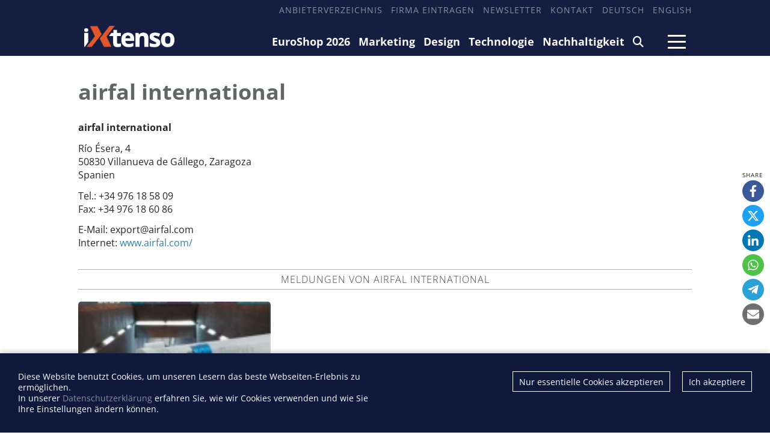

--- FILE ---
content_type: text/html; charset=utf-8
request_url: https://ixtenso.de/manufacturer/2856-airfal-international.html
body_size: 4395
content:
<!DOCTYPE html>

<html lang="de">

    <head>

        <meta charset="UTF-8">

        <meta name="viewport" content="width=device-width, initial-scale=1, maximum-scale=1">

        <meta name="theme-color" content="#171D3E">

        <link rel="icon" type="image/png" href="/styles/images/favicon.png">

        <link href="https://assets.webjazz.de/fontawesome-pro-6/css/all.css" rel="stylesheet" type="text/css">

        <meta name="generator" content="WebJazz - swinging solutions (www.webjazz.de)">
<meta name="revisit-after" content="5">
<meta name="robots" content="index, follow">
<link href="/webjazz/lib9/styles.css.php?mod=1742418462" rel="stylesheet" type="text/css">
<script src="/webjazz/lib9/scripts.js.php?mod=1738015498" defer="defer"></script>
<script src="/scripts/swiper/swiper-bundle.min.js?mod=1729017248" defer="defer"></script>
<link rel="alternate" href="https://ixtenso.com/anbieter/2856-airfal-international.html" hreflang="en">


        

        

        <title>airfal international - iXtenso – retail trends @ iXtenso – retail trends</title>

    </head>



    <body>

    

        <header>

            <div class="content">

                <nav class="top">

                    <ul>

                        <li><a href="/anbieter" target="_self">Anbieterverzeichnis</a></li>
<li><a href="/register" target="_self">Firma eintragen</a></li>
<li><a href="/newsletter/subscribe/" target="_self">Newsletter</a></li>
<li><a href="/seite/kontakt/" target="_self">Kontakt</a></li>
<li><a href="https://ixtenso.de" target="_self">Deutsch</a></li>
<li><a href="https://ixtenso.com/anbieter/2856-airfal-international.html" target="_self">English</a></li>


                    </ul>

                </nav>

            </div>

            <div class="content">

                <a href="/" class="logo" title="">

                    <img src="/styles/images/logo-2025.png" alt="iXtenso Logo">

                </a>

                <nav class="main">

                    <ul>

                        <li><a href="/euroshop/" target="_self">EuroShop 2026</a></li>
<li><a href="/marketing/" target="_self">Marketing</a></li>
<li><a href="/design/" target="_self">Design</a></li>
<li><a href="/technologie/" target="_self">Technologie</a></li>
<li><a href="/nachhaltigkeit/" target="_self">Nachhaltigkeit</a></li>
<li><a href="/search/" target="_self"><i class="fa-solid fa-magnifying-glass"></i></a></li>


                    </ul>

                </nav>

                <a class="burger mobile-menu" href="">

                    <span></span>

                    <span></span>

                    <span></span>

                </a>

            </div>

        </header>



        <main>

            

            

            <section class="manufacturer-view">
<div class="content">
<h1>airfal international</h1>
<div class="manufacturer-facts"><div class="text-wrap"><p><strong>airfal international</strong></p><p>Río Ésera, 4<br />50830 Villanueva de Gállego, Zaragoza<br />Spanien<br /></p><p><span class="label">Tel.:</span> +34 976 18 58 09<br /><span class="label">Fax:</span> +34 976 18 60 86</p><p><span class="label">E-Mail:</span> export@airfal.com<br /><span class="label">Internet:</span> <a href="http://www.airfal.com/" target="_blank">www.airfal.com/</a></p><p></p>
</div>
</div>
</div>
</section>
<section class="manufacturer-stories-view">
<div class="content">
<div class="divider-lined">
Meldungen von airfal international</div>
<div class="startpage-container">
<div class="content">
<div class='grid'><div class='grid-item' style=''><div class="story-teaser story-teaser-default">
<figure><a href="/design/airfal-bringt-seinen-leuchtenkatalog-fuer-led-roehren-heraus.html" title=""><img src="/media/story/12968/thumb.jpg" alt="Foto: Airfal bringt seinen Leuchtenkatalog für LED-Röhren heraus..." class="list-image"></a>
</figure>
<div class="text"><p class='headline'><a href='/design/airfal-bringt-seinen-leuchtenkatalog-fuer-led-roehren-heraus.html' title=''>Airfal bringt seinen Leuchtenkatalog für LED-Röhren heraus</a>
</p>
</div>
</div>
</div></div>
</div>
</div>
</div>
</section>


        </main>



        <div class="fixed-share-buttons">

            <ul class="wj-share-buttons"><li class='wj-share-facebook'><a target='_blank' title='Share on facebook' href='https://facebook.com/sharer/sharer.php?u=https%3A%2F%2Fixtenso.de%2Fmanufacturer%2F2856-airfal-international.html'><svg xmlns="http://www.w3.org/2000/svg" viewBox="0 0 264 512"><path d="M76.7 512V283H0v-91h76.7v-71.7C76.7 42.4 124.3 0 193.8 0c33.3 0 61.9 2.5 70.2 3.6V85h-48.2c-37.8 0-45.1 18-45.1 44.3V192H256l-11.7 91h-73.6v229"></path></svg></a></li><li class='wj-share-twitter'><a target='_blank' title='Share on twitter' href='https://twitter.com/intent/tweet/?text=&amp;url=https%3A%2F%2Fixtenso.de%2Fmanufacturer%2F2856-airfal-international.html'><svg xmlns="http://www.w3.org/2000/svg" viewBox="0 0 512 512"><!--! Font Awesome Pro 6.4.2 by @fontawesome - https://fontawesome.com License - https://fontawesome.com/license (Commercial License) Copyright 2023 Fonticons, Inc. --><path d="M389.2 48h70.6L305.6 224.2 487 464H345L233.7 318.6 106.5 464H35.8L200.7 275.5 26.8 48H172.4L272.9 180.9 389.2 48zM364.4 421.8h39.1L151.1 88h-42L364.4 421.8z"/></svg></a></li><li class='wj-share-linkedin'><a target='_blank' title='Share on Linked-in' href='https://www.linkedin.com/shareArticle?mini=true&amp;url=https%3A%2F%2Fixtenso.de%2Fmanufacturer%2F2856-airfal-international.html&amp;title=&amp;summary=&amp;source='><svg xmlns="http://www.w3.org/2000/svg" viewBox="0 0 448 512"><path d="M100.3 480H7.4V180.9h92.9V480zM53.8 140.1C24.1 140.1 0 115.5 0 85.8 0 56.1 24.1 32 53.8 32c29.7 0 53.8 24.1 53.8 53.8 0 29.7-24.1 54.3-53.8 54.3zM448 480h-92.7V334.4c0-34.7-.7-79.2-48.3-79.2-48.3 0-55.7 37.7-55.7 76.7V480h-92.8V180.9h89.1v40.8h1.3c12.4-23.5 42.7-48.3 87.9-48.3 94 0 111.3 61.9 111.3 142.3V480z"></path></svg></a></li><li class='wj-share-whatsapp'><a target='_blank' title='Share on WhatsApp' href='whatsapp://send?text=%20https%3A%2F%2Fixtenso.de%2Fmanufacturer%2F2856-airfal-international.html'><svg xmlns="http://www.w3.org/2000/svg" viewBox="0 0 448 512"><path d="M380.9 97.1C339 55.1 283.2 32 223.9 32c-122.4 0-222 99.6-222 222 0 39.1 10.2 77.3 29.6 111L0 480l117.7-30.9c32.4 17.7 68.9 27 106.1 27h.1c122.3 0 224.1-99.6 224.1-222 0-59.3-25.2-115-67.1-157zm-157 341.6c-33.2 0-65.7-8.9-94-25.7l-6.7-4-69.8 18.3L72 359.2l-4.4-7c-18.5-29.4-28.2-63.3-28.2-98.2 0-101.7 82.8-184.5 184.6-184.5 49.3 0 95.6 19.2 130.4 54.1 34.8 34.9 56.2 81.2 56.1 130.5 0 101.8-84.9 184.6-186.6 184.6zm101.2-138.2c-5.5-2.8-32.8-16.2-37.9-18-5.1-1.9-8.8-2.8-12.5 2.8-3.7 5.6-14.3 18-17.6 21.8-3.2 3.7-6.5 4.2-12 1.4-32.6-16.3-54-29.1-75.5-66-5.7-9.8 5.7-9.1 16.3-30.3 1.8-3.7.9-6.9-.5-9.7-1.4-2.8-12.5-30.1-17.1-41.2-4.5-10.8-9.1-9.3-12.5-9.5-3.2-.2-6.9-.2-10.6-.2-3.7 0-9.7 1.4-14.8 6.9-5.1 5.6-19.4 19-19.4 46.3 0 27.3 19.9 53.7 22.6 57.4 2.8 3.7 39.1 59.7 94.8 83.8 35.2 15.2 49 16.5 66.6 13.9 10.7-1.6 32.8-13.4 37.4-26.4 4.6-13 4.6-24.1 3.2-26.4-1.3-2.5-5-3.9-10.5-6.6z"></path></svg></a></li><li class='wj-share-telegram'><a target='_blank' title='Share on Telegram' href='https://telegram.me/share/url?text=&amp;url=https%3A%2F%2Fixtenso.de%2Fmanufacturer%2F2856-airfal-international.html'><svg xmlns="http://www.w3.org/2000/svg" viewBox="0 0 448 512"><path d="M446.7 98.6l-67.6 318.8c-5.1 22.5-18.4 28.1-37.3 17.5l-103-75.9-49.7 47.8c-5.5 5.5-10.1 10.1-20.7 10.1l7.4-104.9 190.9-172.5c8.3-7.4-1.8-11.5-12.9-4.1L117.8 284 16.2 252.2c-22.1-6.9-22.5-22.1 4.6-32.7L418.2 66.4c18.4-6.9 34.5 4.1 28.5 32.2z"></path></svg></a></li><li class='wj-share-mail'><a target='_blank' title='Share via e-mail' href='mailto:?body=%0A%0Ahttps%3A%2F%2Fixtenso.de%2Fmanufacturer%2F2856-airfal-international.html'><svg xmlns="http://www.w3.org/2000/svg" viewBox="0 0 512 512"><path d="M502.3 190.8c3.9-3.1 9.7-.2 9.7 4.7V400c0 26.5-21.5 48-48 48H48c-26.5 0-48-21.5-48-48V195.6c0-5 5.7-7.8 9.7-4.7 22.4 17.4 52.1 39.5 154.1 113.6 21.1 15.4 56.7 47.8 92.2 47.6 35.7.3 72-32.8 92.3-47.6 102-74.1 131.6-96.3 154-113.7zM256 320c23.2.4 56.6-29.2 73.4-41.4 132.7-96.3 142.8-104.7 173.4-128.7 5.8-4.5 9.2-11.5 9.2-18.9v-19c0-26.5-21.5-48-48-48H48C21.5 64 0 85.5 0 112v19c0 7.4 3.4 14.3 9.2 18.9 30.6 23.9 40.7 32.4 173.4 128.7 16.8 12.2 50.2 41.8 73.4 41.4z"></path></svg></a></li></ul>

        </div>



        <footer id="footer">

            <div class='content'><div class='social'><a href="https://www.linkedin.com/company/10913434/" target='_blank'><i class="fa-brands fa-linkedin-in"></i></a><a href="https://www.facebook.com/iXtenso" target='_blank'><i class="fa-brands fa-facebook-f"></i></a></div><div class="footer-description"><h4>iXtenso</h4><p>iXtenso &ndash; Das Onlinemagazin f&uuml;r Einzelhandel &ndash; liefert praxisnahe Tipps und innovative L&ouml;sungen f&uuml;r die Herausforderungen von heute und morgen. Als unabh&auml;ngige Plattform verbindet iXtenso Anbieter*innen und Anwender*innen aus den Bereichen Technologie, Marketing, Design und Logistik und beh&auml;lt dabei auch Nachhaltigkeit im Blick. H&auml;ndler*innen finden hier nicht nur aktuelle Entwicklungen, sondern auch Inspiration durch Expertenmeinungen und Erfolgsgeschichten. Mit einem lebendigen Schreibstil und relevantem Content f&ouml;rdert das Magazin den Austausch innerhalb der Retail-Community. Ob digitale Trends oder praktische Alltagstipps &ndash; iXtenso macht Wissen f&uuml;r den Handel zug&auml;nglich.<br><br></p></div><div class='flex'><div class='item'><ul><li><a href="/anbieter/" target="_self">Anbieterverzeichnis</a></li>
<li><a href="/register/" target="_self">Firma eintragen</a></li>
</ul></div><div class='item'><ul><li><a href="https://mediadaten.ixtenso.de" target="_blank">Mediadaten</a></li>
</ul></div><div class='item'><ul><li><a href="/seite/kontakt/" target="_self">Kontakt</a></li>
<li><a href="/seite/impressum/" target="_self">Impressum</a></li>
<li><a href="/seite/datenschutz/" target="_self">Datenschutz</a></li>
</ul></div></div></div>

        </footer>

        <div id="sidr">

            <ul>

                <li><a href="/euroshop/" target="_self">EuroShop 2026</a></li>
<li><a href="/marketing/" target="_self">Marketing</a></li>
<li><a href="/design/" target="_self">Design</a></li>
<li><a href="/technologie/" target="_self">Technologie</a></li>
<li><a href="/nachhaltigkeit/" target="_self">Nachhaltigkeit</a></li>
<li><a href="/search/" target="_self"><i class="fa-solid fa-magnifying-glass"></i></a></li>


            </ul>

            <ul>

                <li><a href="https://mediadaten.ixtenso.de" target="_blank">Mediadaten</a></li>
<li><a href="/search/index.html" target="_self">Suchen</a></li>
<li><a href="/newsletter/subscribe/" target="_self">Newsletter</a></li>
<li><a href="/anbieter" target="_self">Anbieterverzeichnis</a></li>
<li><a href="/register/" target="_self">Firma eintragen</a></li>
<li><a href="https://ixtenso.com/anbieter/2856-airfal-international.html" target="_self">English</a></li>


            </ul>

        </div>

        <div id="sidr-body-overlay"></div>



        <script>
function track_impressions () {
var impressions = {};
var clicks = {};
impressions.story = [];
impressions.story.push('12968');
clicks.manufacturer = [];
clicks.manufacturer.push('2856');
var data = {impressions: impressions, clicks: clicks};
$.post({
url: '/track/',
data: data,
success: function(data) {console.log(data);},
});
}
</script>


        <div id="cookie-message">
<p>Diese Website benutzt Cookies, um unseren Lesern das beste Webseiten-Erlebnis zu ermöglichen. <br>In unserer  <a href='/seite/datenschutz.html'>Datenschutzerklärung</a> erfahren Sie, wie wir Cookies verwenden und wie Sie Ihre Einstellungen ändern können.</p><div class="button-wrapper"><a href='' class='cookies-accepted'>Ich akzeptiere</a><a href='' class='cookies-denied'>Nur essentielle Cookies akzeptieren</a></div></div>

        <script>var _paq = window._paq || [];
_paq.push(["setDoNotTrack", true]);
_paq.push(["setVisitorCookieTimeout", 0]);
_paq.push(["setReferralCookieTimeout", 0]);
_paq.push(["setSessionCookieTimeout", 0]);
_paq.push(["trackPageView"]);
_paq.push(["enableLinkTracking"]);
(function() {
var u="https://stats.webjazz.de/piwik/";
_paq.push(["setTrackerUrl", u + "matomo.php"]);
_paq.push(["setSiteId", "32"]);
var d=document, g=d.createElement('script'), s=d.getElementsByTagName('script')[0];
g.type='text/javascript'; g.async=true; g.defer=true; g.src=u+'matomo.js'; s.parentNode.insertBefore(g,s);
})();
</script>
<script>
function wj_init_deferred () {
track_impressions();
}
</script>




    </body>

</html>